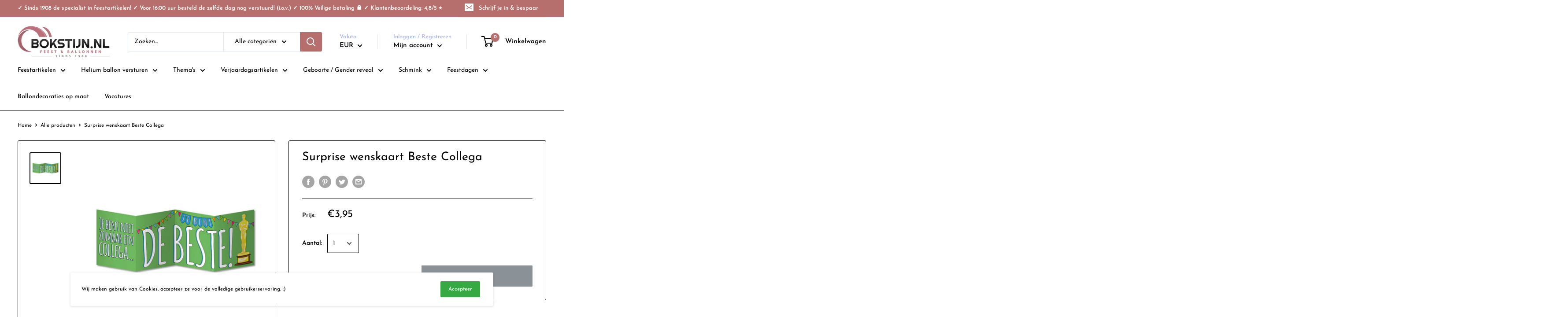

--- FILE ---
content_type: text/javascript
request_url: https://bokstijn.nl/cdn/shop/t/9/assets/custom.js?v=180146472727391323221664911856
body_size: -2
content:
document.addEventListener("product:added",function(event){console.log("cart show!")}),document.addEventListener("modal:open",function(event){initDatumChoise()});function removeProductWithoutImage(){document.querySelectorAll(".hide-product-without-image").forEach(function(el){el.parentElement.remove()})}removeProductWithoutImage(),document.addEventListener("theme:collection:changed",function(event){removeProductWithoutImage()}),document.addEventListener("DOMContentLoaded",function(){removeProductWithoutImage()},!1);function initDatumChoise(){if(console.log("initDatumChoise"),$(".datumkeuze").length>0){var now=new Date,hour=now.getHours(),skipDays=hour>=16?1:0;flatpickr(".datumkeuze",{dateFormat:"d-m-Y",minDate:new Date().fp_incr(skipDays),disable:[function(date){return date.getDay()===0||date.getDay()===1}],locale:{firstDayOfWeek:1}})}$(".datumkeuze").attr("disabled",!1)}function checkVariable(){if(window.jQuery){var filterVariantsByFilter2=function(){if($(".collection__active-filter-item").length>0&&(filterTags=[],$(".collection__active-filter-cross").each(function(index,$el){var newTag=$(this).attr("data-tag"),newTagsSplit=newTag.split("-");newTagsSplit.forEach(function(splitTag){filterTags.push(splitTag)})}),console.log(filterTags),filterTags.length>0)){var tag=filterTags[0],productsWithinFilters=$(".product-item__info .product-item__title:containsCI('\\b"+tag+"\\b')");productsWithinFilters.length>0&&($(".product-list .product-item").hide(),$(".product-item__info .product-item__title:containsCI('\\b"+tag+"\\b')").each(function(index,$el){$($el).closest(".product-item").show()}))}},filterVariantsByFilter=filterVariantsByFilter2;console.log("jQuery found!"),initDatumChoise(),$("body").on("click",'[data-action="open-modal"]',function(){initDatumChoise()}),jQuery.extend(jQuery.expr[":"].containsCI=function(a,i,m){var sText=a.textContent||a.innerText||"",zRegExp=new RegExp(m[3],"i");return zRegExp.test(sText)});var filterTags=[];document.addEventListener("theme:collection:changed",function(event){console.log("theme:collection:changed"),filterVariantsByFilter2()}),filterVariantsByFilter2()}else window.setTimeout("checkVariable();",100)}checkVariable();
//# sourceMappingURL=/cdn/shop/t/9/assets/custom.js.map?v=180146472727391323221664911856
